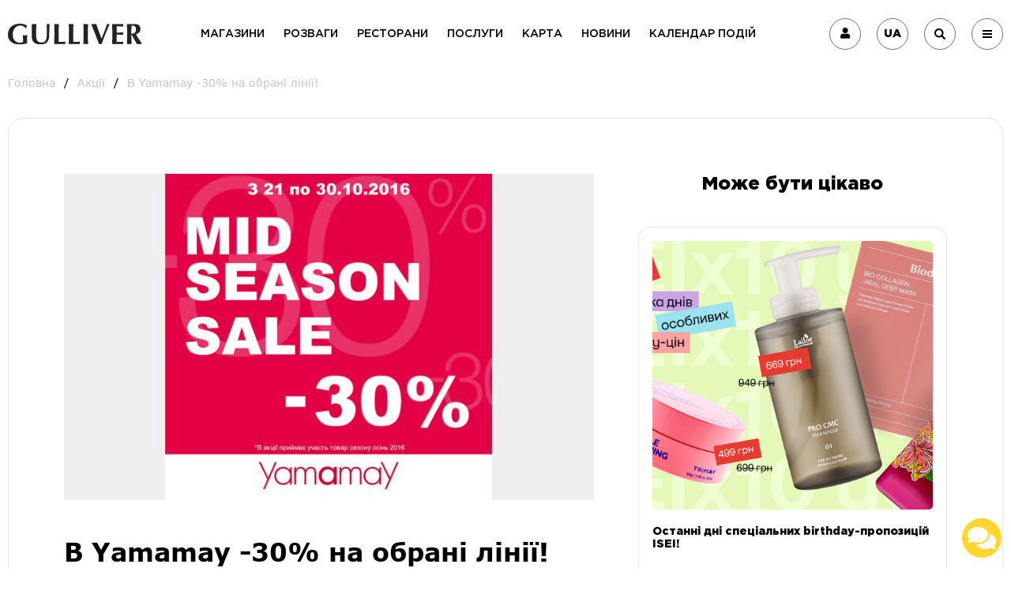

--- FILE ---
content_type: image/svg+xml
request_url: https://gullivercenter.com/img/logo.svg
body_size: 7029
content:
<svg xmlns="http://www.w3.org/2000/svg" width="178.167" height="26.969" viewBox="0 0 178.167 26.969"><defs><style>.a{fill:#20232a;}</style></defs><g transform="translate(0 0.001)"><path class="a" d="M321.116,526.744a9.1,9.1,0,0,0-4.512-1.035,9.195,9.195,0,0,0-6.649,2.951,11.393,11.393,0,0,0-2.222,3.681,14.631,14.631,0,0,0-.848,5.207,13.925,13.925,0,0,0,.628,4.207,9.8,9.8,0,0,0,1.832,3.341,8.224,8.224,0,0,0,2.934,2.2,9.472,9.472,0,0,0,3.969.8c.339,0,.712-.017,1.136-.051s.831-.085,1.238-.136a9.186,9.186,0,0,0,1.1-.2,2.384,2.384,0,0,0,.729-.288,9.081,9.081,0,0,0,.1-1.136c.017-.458.017-.967.017-1.51,0-2.035-.034-3.545-.119-4.529q-.127-1.45-.153-1.985c.254.051.594.085,1.018.136q.636.051,1.832.051c.933,0,1.611-.017,2.069-.051a9.4,9.4,0,0,0,1.069-.136,6.163,6.163,0,0,0-.136.984q-.051.687-.1,1.577c-.017.594-.051,1.221-.051,1.9-.017.661-.017,1.306-.017,1.917v1.255c0,.628,0,1.221.017,1.764a6.9,6.9,0,0,0,.1,1.153,44.338,44.338,0,0,1-5.156,1.136,33.384,33.384,0,0,1-5.156.424,21.292,21.292,0,0,1-6.123-.848,14.2,14.2,0,0,1-4.834-2.494,11.435,11.435,0,0,1-4.308-9.21,15.147,15.147,0,0,1,1.221-6.293,12.645,12.645,0,0,1,3.358-4.512,14.128,14.128,0,0,1,5.072-2.7,21.125,21.125,0,0,1,6.327-.916,19.366,19.366,0,0,1,5.072.594,21.075,21.075,0,0,1,4.223,1.679c-.2.661-.407,1.306-.594,1.934s-.356,1.272-.492,1.934h-.543A8.48,8.48,0,0,0,321.116,526.744Z" transform="translate(-300.525 -523.403)"/><path class="a" d="M434.471,551.139a10.3,10.3,0,0,1-3.732-1.7,8.379,8.379,0,0,1-2.493-3.07,10.327,10.327,0,0,1-.9-4.563c0-1.018,0-1.917.017-2.7.017-.8.017-1.526.017-2.222,0-.679,0-1.34.017-1.968s.017-1.289.017-1.967c0-2.052-.017-3.7-.034-4.953-.034-1.255-.068-2.205-.119-2.832.509.051,1.035.1,1.577.135s1.069.051,1.578.051,1.052-.017,1.577-.051c.543-.034,1.069-.085,1.577-.135-.254,2.442-.407,4.732-.458,6.836s-.085,4.241-.085,6.411a24.636,24.636,0,0,0,.509,5.563,7.735,7.735,0,0,0,1.493,3.274,4.641,4.641,0,0,0,2.409,1.526,12.914,12.914,0,0,0,3.324.373,5.351,5.351,0,0,0,3.63-1.136A6.924,6.924,0,0,0,446.378,545a15.429,15.429,0,0,0,.831-4.325q.153-2.443.153-5.089c0-1.747-.017-3.477-.068-5.207s-.136-3.46-.237-5.207c.356.051.712.1,1.052.135s.645.051.916.051a8.715,8.715,0,0,0,.967-.051c.305-.034.628-.085.967-.135q-.076.84-.153,2.239c-.051.933-.1,2.019-.153,3.24s-.1,2.578-.136,4.054-.051,3.036-.051,4.664c0,4.393-.967,7.531-2.9,9.448q-2.9,2.849-8.5,2.85A18.985,18.985,0,0,1,434.471,551.139Z" transform="translate(-395.645 -524.729)"/><path class="a" d="M546.774,530.072c-.051-1.628-.136-3.257-.238-4.9.441.051.916.1,1.425.135s1.086.051,1.73.051,1.221-.017,1.73-.051.984-.085,1.425-.135c-.1,1.645-.187,3.273-.237,4.9s-.085,3.494-.085,5.58v5.14c0,1.442.017,2.833.017,4.156.017,1.34.034,2.493.051,3.477,1.476,0,2.935-.034,4.393-.119,1.459-.068,2.951-.2,4.444-.373-.051.271-.085.526-.119.763-.017.221-.034.543-.034.95s.017.712.034.95a3.185,3.185,0,0,0,.119.56c-.7-.034-1.544-.051-2.561-.051-1.018-.017-2.409-.017-4.19-.017h-6.106c-.577,0-1.018,0-1.306.017s-.543.034-.746.051c.1-1.56.187-3.155.237-4.783s.085-3.494.085-5.58v-5.14C546.859,533.549,546.825,531.7,546.774,530.072Z" transform="translate(-485.152 -524.729)"/><path class="a" d="M624.2,530.072c-.051-1.628-.136-3.257-.237-4.9.441.051.916.1,1.425.135s1.1.051,1.747.051,1.221-.017,1.73-.051.984-.085,1.425-.135c-.1,1.645-.187,3.273-.237,4.9s-.085,3.494-.085,5.58v5.14c0,1.442,0,2.833.017,4.156.017,1.34.034,2.493.068,3.477,1.459,0,2.934-.034,4.393-.119,1.459-.068,2.952-.2,4.444-.373-.051.271-.085.526-.119.763-.017.221-.034.543-.034.95s.017.712.034.95a3.19,3.19,0,0,0,.119.56c-.7-.034-1.543-.051-2.561-.051-1.018-.017-2.409-.017-4.19-.017h-6.123c-.577,0-1.018,0-1.306.017s-.543.034-.746.051c.1-1.56.187-3.155.237-4.783s.085-3.494.085-5.58v-5.14C624.268,533.549,624.251,531.7,624.2,530.072Z" transform="translate(-543.276 -524.729)"/><path class="a" d="M702.187,530.072c-.051-1.628-.136-3.257-.237-4.9.441.051.916.1,1.425.135s1.1.051,1.73.051c.645,0,1.221-.017,1.747-.051.509-.034.984-.085,1.425-.135-.1,1.645-.187,3.273-.237,4.9s-.085,3.494-.085,5.58v5.14c0,2.086.034,3.952.085,5.58s.136,3.223.237,4.783a12.538,12.538,0,0,0-1.425-.068h-3.477a12.536,12.536,0,0,0-1.425.068c.1-1.56.187-3.155.237-4.783s.085-3.494.085-5.58v-5.14C702.255,533.549,702.238,531.7,702.187,530.072Z" transform="translate(-601.807 -524.729)"/><path class="a" d="M761.2,534.5q1.883-4.859,3.393-9.329a8.187,8.187,0,0,0,1.7.187,9.543,9.543,0,0,0,1.7-.187c-.645,1.493-1.408,3.274-2.324,5.377-.9,2.1-1.832,4.308-2.816,6.666q-1.476,3.511-2.9,7.158c-.95,2.426-1.8,4.7-2.544,6.8-.509-.051-1.086-.068-1.7-.068s-1.187.017-1.7.068c-.39-1-.865-2.239-1.408-3.664-.56-1.442-1.136-2.968-1.781-4.579-.628-1.611-1.289-3.274-1.985-4.953-.7-1.7-1.357-3.324-2-4.9s-1.255-3.053-1.815-4.41-1.052-2.527-1.459-3.477c.594.051,1.17.1,1.747.136s1.153.051,1.713.051,1.136-.017,1.7-.051,1.136-.085,1.7-.136c.441,1.408.933,2.9,1.493,4.461s1.12,3.155,1.713,4.783,1.2,3.257,1.832,4.9,1.238,3.257,1.832,4.851Q759.318,539.35,761.2,534.5Z" transform="translate(-633.038 -524.729)"/><path class="a" d="M854.863,530.072c-.051-1.628-.119-3.257-.2-4.9,1.153.017,2.307.068,3.443.119s2.273.085,3.443.085c1.9,0,3.6-.017,5.072-.051s2.476-.085,3-.136a6.745,6.745,0,0,0-.153,1.594c0,.407.017.712.034.95.017.221.068.475.119.763-.746-.051-1.56-.1-2.459-.153-.882-.051-1.747-.1-2.578-.153s-1.594-.085-2.256-.119c-.679-.017-1.153-.034-1.425-.034-.1,1.391-.153,2.765-.17,4.122s-.017,2.731-.017,4.122c1.662-.034,3.189-.068,4.529-.119,1.357-.051,2.765-.119,4.224-.187a8.984,8.984,0,0,0-.153.984,4.881,4.881,0,0,0-.034.712,4.053,4.053,0,0,0,.051.628c.034.221.085.526.136.933-2.935-.22-5.852-.339-8.752-.339,0,.814,0,1.611-.017,2.426s-.017,1.611-.017,2.425c0,1.645.034,3.223.119,4.732,1.459,0,2.934-.034,4.393-.119,1.476-.068,2.951-.2,4.444-.373a6.985,6.985,0,0,0-.119.763,7.272,7.272,0,0,0-.034.95c0,.407.017.712.034.95a2.136,2.136,0,0,0,.119.56c-.7-.034-1.544-.051-2.578-.051-1.018-.017-2.409-.017-4.19-.017h-6.106c-.577,0-1.018,0-1.306.017s-.543.034-.747.051q.127-2.341.2-4.783c.051-1.628.068-3.494.068-5.58V535.7C854.931,533.549,854.914,531.7,854.863,530.072Z" transform="translate(-716.421 -524.729)"/><path class="a" d="M939.518,539.2v1.544c0,2.086.034,3.952.085,5.58s.136,3.223.238,4.783a12.514,12.514,0,0,0-1.425-.068h-3.46a12.509,12.509,0,0,0-1.425.068c.1-1.561.186-3.155.237-4.783s.085-3.494.085-5.58V535.6c0-2.086-.017-3.952-.085-5.58-.051-1.628-.136-3.257-.237-4.9.441.051.916.1,1.425.136s1.085.051,1.73.051c.7,0,1.493-.034,2.375-.1s1.984-.1,3.307-.1c.967,0,1.815.017,2.51.085a14.867,14.867,0,0,1,1.8.221,7.063,7.063,0,0,1,1.306.39,6.589,6.589,0,0,1,1.069.594,6.308,6.308,0,0,1,1.832,2.069,6.1,6.1,0,0,1,.679,2.934,6.462,6.462,0,0,1-1.544,4.495,8.515,8.515,0,0,1-4.444,2.459c1.238,2.137,2.561,4.291,3.969,6.412,1.408,2.137,2.833,4.24,4.24,6.344-.594-.051-1.17-.068-1.73-.068h-3.494c-.577,0-1.17.017-1.747.068l-6.9-11.924h-.39Zm5.75-9.617a2.918,2.918,0,0,0-1.069-1.493,4.122,4.122,0,0,0-1.849-.661,20.887,20.887,0,0,0-2.731-.153q-.127,5.139-.119,10.3a4.406,4.406,0,0,0,.441.051,3.29,3.29,0,0,0,.407.017,5.287,5.287,0,0,0,3.9-1.34,5.534,5.534,0,0,0,1.357-4.071A7.654,7.654,0,0,0,945.268,529.58Z" transform="translate(-775.616 -524.678)"/></g></svg>

--- FILE ---
content_type: application/javascript
request_url: https://gullivercenter.com/minify/fa885442c3d6978d9fb9a572390fc1fa.js
body_size: 714
content:
$(document).ready(function(){$('#js-article-gallery').slick({variableWidth:true,swipeToSlide:true,infinite:true,dots:false,asNavFor:'#js-modal-gallery-slider',responsive:[{breakpoint:999999,settings:{arrows:true,prevArrow:'#js-article-gallery-controls .js-prev-arrow',nextArrow:'#js-article-gallery-controls .js-next-arrow',slidesToShow:3,slidesToScroll:1}},{breakpoint:1279,settings:{arrows:false,}}]});$('#js-collection-slider-inner').slick({swipeToSlide:true,infinite:true,dots:false,arrows:true,slidesToScroll:1,slidesToShow:1,prevArrow:'#js-collection-slider .js-prev-arrow',nextArrow:'#js-collection-slider .js-next-arrow',});$('.museum__slider').slick({swipeToSlide:true,infinite:true,dots:false,arrows:true,slidesToScroll:1,slidesToShow:1,prevArrow:'.museum__controls .js-prev-arrow',nextArrow:'.museum__controls .js-next-arrow',responsive:[{breakpoint:750,settings:{adaptiveHeight:true,}}]});$('#js-modal-gallery-slider').slick({slidesToShow:1,slidesToScroll:1,dots:false,infinite:true,adaptiveHeight:true,asNavFor:'#js-article-gallery',prevArrow:'#js-modal-gallery .js-prev-arrow',nextArrow:'#js-modal-gallery .js-next-arrow',});$('#js-main-slider').slick({slidesToShow:1,slidesToScroll:1,dots:true,arrows:false,fade:true,speed:800,infinite:true,autoplay:true,autoplaySpeed:4000,adaptiveHeight:true,cssEase:'ease-out',});$('#js-main-slider').on('beforeChange',function(event,slick,currentSlide,nextSlide){animChangeSlider(currentSlide,nextSlide);});$('#js-mode-slider').slick({slidesToShow:1,slidesToScroll:1,dots:false,arrows:false,fade:true,speed:800,infinite:false,autoplay:false,autoplaySpeed:4000,adaptiveHeight:true,cssEase:'ease-out',asNavFor:$('#js-text-slider, #js-multiply-slider'),});$('#js-mode-slider').on('beforeChange',function(event,slick,currentSlide,nextSlide){animNextChangeSlider(currentSlide,nextSlide);});$('#js-multiply-slider').slick({slidesToShow:3,slidesToScroll:1,cssEase:'ease-out',variableWidth:true,centerMode:true,arrows:false,infinite:false,asNavFor:$('#js-text-slider, #js-mode-slider'),responsive:[{breakpoint:999999,settings:{centerMode:false,}},{breakpoint:1080,settings:{centerMode:true,}},]});$('#js-text-slider').slick({slidesToShow:1,slidesToScroll:1,cssEase:'ease-out',arrows:true,infinite:false,fade:true,dots:false,asNavFor:$('#js-multiply-slider, #js-mode-slider'),prevArrow:'#js-text-slider-upper .js-prev-arrow',nextArrow:'#js-text-slider-upper .js-next-arrow',});$('.js-inlarge-brand-slider').slick({swipeToSlide:true,arrows:true,responsive:[{breakpoint:999999,settings:{slidesToShow:5,}},{breakpoint:1081,settings:{slidesToShow:4,}},{breakpoint:769,settings:{slidesToShow:3,}}]});if(window.innerWidth<768){initPanelSlider();}else{}
function initPanelSlider(){$('#js-panel-slider').slick({infinite:true,dots:false,variableWidth:true,swipeToSlide:true,focusOnSelect:false,slidesToShow:1,responsive:[{breakpoint:767,settings:{arrows:false,slidesToShow:3,}},]});inited=false;}
window.addEventListener('resize',function(){if(window.innerWidth<768){initPanelSlider();}else{}});});;